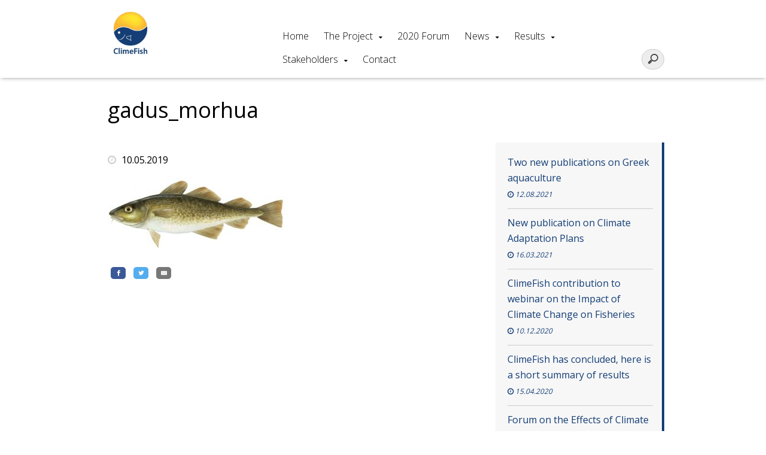

--- FILE ---
content_type: text/html; charset=UTF-8
request_url: https://climefish.eu/2019/04/10/west-of-scotland-fisheries/gadus_morhua/
body_size: 11987
content:
<!DOCTYPE html>
<html lang="en-US">
<head>
	<meta charset="UTF-8">
	<!-- Responsive and mobile friendly stuff -->
	<meta name="HandheldFriendly" content="True">
	<meta name="MobileOptimized" content="320">
	<meta name="description" content="">
	<meta name="viewport" content="width=device-width, initial-scale=1.0">

	<title>gadus_morhua | </title>
	<link rel="stylesheet" type="text/css" media="all" href="https://climefish.eu/wp-content/themes/multisite2017/style.css" />

	<!--[if lt IE 9]>
	<script src="https://climefish.eu/wp-content/themes/multisite2017/js/html5.js"></script>
	<![endif]-->
	<!--[if (lt IE 9) & (!IEMobile)]>
	<link rel="stylesheet" href="https://climefish.eu/wp-content/themes/multisite2017/css/unsemantic-ie.css" media="all">
	<![endif]-->


<meta name='robots' content='max-image-preview:large' />
<script type="text/javascript">function rgmkInitGoogleMaps(){window.rgmkGoogleMapsCallback=true;try{jQuery(document).trigger("rgmkGoogleMapsLoad")}catch(err){}}</script><link rel="alternate" hreflang="en-us" href="https://climefish.eu/2019/04/10/west-of-scotland-fisheries/gadus_morhua/" />
<link rel="alternate" hreflang="nb-no" href="https://climefish.eu/nb/gadus_morhua-2/" />
<link rel="alternate" hreflang="x-default" href="https://climefish.eu/2019/04/10/west-of-scotland-fisheries/gadus_morhua/" />
<link rel='dns-prefetch' href='//climefish.eu' />
<link rel='dns-prefetch' href='//maps.googleapis.com' />
<link rel='dns-prefetch' href='//maxcdn.bootstrapcdn.com' />
<link rel="alternate" title="oEmbed (JSON)" type="application/json+oembed" href="https://climefish.eu/wp-json/oembed/1.0/embed?url=https%3A%2F%2Fclimefish.eu%2F2019%2F04%2F10%2Fwest-of-scotland-fisheries%2Fgadus_morhua%2F" />
<link rel="alternate" title="oEmbed (XML)" type="text/xml+oembed" href="https://climefish.eu/wp-json/oembed/1.0/embed?url=https%3A%2F%2Fclimefish.eu%2F2019%2F04%2F10%2Fwest-of-scotland-fisheries%2Fgadus_morhua%2F&#038;format=xml" />
<style id='wp-img-auto-sizes-contain-inline-css' type='text/css'>
img:is([sizes=auto i],[sizes^="auto," i]){contain-intrinsic-size:3000px 1500px}
/*# sourceURL=wp-img-auto-sizes-contain-inline-css */
</style>
<style id='wp-emoji-styles-inline-css' type='text/css'>

	img.wp-smiley, img.emoji {
		display: inline !important;
		border: none !important;
		box-shadow: none !important;
		height: 1em !important;
		width: 1em !important;
		margin: 0 0.07em !important;
		vertical-align: -0.1em !important;
		background: none !important;
		padding: 0 !important;
	}
/*# sourceURL=wp-emoji-styles-inline-css */
</style>
<link rel='stylesheet' id='wp-block-library-css' href='https://climefish.eu/wp-includes/css/dist/block-library/style.min.css?ver=6.9' type='text/css' media='all' />
<style id='global-styles-inline-css' type='text/css'>
:root{--wp--preset--aspect-ratio--square: 1;--wp--preset--aspect-ratio--4-3: 4/3;--wp--preset--aspect-ratio--3-4: 3/4;--wp--preset--aspect-ratio--3-2: 3/2;--wp--preset--aspect-ratio--2-3: 2/3;--wp--preset--aspect-ratio--16-9: 16/9;--wp--preset--aspect-ratio--9-16: 9/16;--wp--preset--color--black: #000000;--wp--preset--color--cyan-bluish-gray: #abb8c3;--wp--preset--color--white: #ffffff;--wp--preset--color--pale-pink: #f78da7;--wp--preset--color--vivid-red: #cf2e2e;--wp--preset--color--luminous-vivid-orange: #ff6900;--wp--preset--color--luminous-vivid-amber: #fcb900;--wp--preset--color--light-green-cyan: #7bdcb5;--wp--preset--color--vivid-green-cyan: #00d084;--wp--preset--color--pale-cyan-blue: #8ed1fc;--wp--preset--color--vivid-cyan-blue: #0693e3;--wp--preset--color--vivid-purple: #9b51e0;--wp--preset--gradient--vivid-cyan-blue-to-vivid-purple: linear-gradient(135deg,rgb(6,147,227) 0%,rgb(155,81,224) 100%);--wp--preset--gradient--light-green-cyan-to-vivid-green-cyan: linear-gradient(135deg,rgb(122,220,180) 0%,rgb(0,208,130) 100%);--wp--preset--gradient--luminous-vivid-amber-to-luminous-vivid-orange: linear-gradient(135deg,rgb(252,185,0) 0%,rgb(255,105,0) 100%);--wp--preset--gradient--luminous-vivid-orange-to-vivid-red: linear-gradient(135deg,rgb(255,105,0) 0%,rgb(207,46,46) 100%);--wp--preset--gradient--very-light-gray-to-cyan-bluish-gray: linear-gradient(135deg,rgb(238,238,238) 0%,rgb(169,184,195) 100%);--wp--preset--gradient--cool-to-warm-spectrum: linear-gradient(135deg,rgb(74,234,220) 0%,rgb(151,120,209) 20%,rgb(207,42,186) 40%,rgb(238,44,130) 60%,rgb(251,105,98) 80%,rgb(254,248,76) 100%);--wp--preset--gradient--blush-light-purple: linear-gradient(135deg,rgb(255,206,236) 0%,rgb(152,150,240) 100%);--wp--preset--gradient--blush-bordeaux: linear-gradient(135deg,rgb(254,205,165) 0%,rgb(254,45,45) 50%,rgb(107,0,62) 100%);--wp--preset--gradient--luminous-dusk: linear-gradient(135deg,rgb(255,203,112) 0%,rgb(199,81,192) 50%,rgb(65,88,208) 100%);--wp--preset--gradient--pale-ocean: linear-gradient(135deg,rgb(255,245,203) 0%,rgb(182,227,212) 50%,rgb(51,167,181) 100%);--wp--preset--gradient--electric-grass: linear-gradient(135deg,rgb(202,248,128) 0%,rgb(113,206,126) 100%);--wp--preset--gradient--midnight: linear-gradient(135deg,rgb(2,3,129) 0%,rgb(40,116,252) 100%);--wp--preset--font-size--small: 13px;--wp--preset--font-size--medium: 20px;--wp--preset--font-size--large: 36px;--wp--preset--font-size--x-large: 42px;--wp--preset--spacing--20: 0.44rem;--wp--preset--spacing--30: 0.67rem;--wp--preset--spacing--40: 1rem;--wp--preset--spacing--50: 1.5rem;--wp--preset--spacing--60: 2.25rem;--wp--preset--spacing--70: 3.38rem;--wp--preset--spacing--80: 5.06rem;--wp--preset--shadow--natural: 6px 6px 9px rgba(0, 0, 0, 0.2);--wp--preset--shadow--deep: 12px 12px 50px rgba(0, 0, 0, 0.4);--wp--preset--shadow--sharp: 6px 6px 0px rgba(0, 0, 0, 0.2);--wp--preset--shadow--outlined: 6px 6px 0px -3px rgb(255, 255, 255), 6px 6px rgb(0, 0, 0);--wp--preset--shadow--crisp: 6px 6px 0px rgb(0, 0, 0);}:where(.is-layout-flex){gap: 0.5em;}:where(.is-layout-grid){gap: 0.5em;}body .is-layout-flex{display: flex;}.is-layout-flex{flex-wrap: wrap;align-items: center;}.is-layout-flex > :is(*, div){margin: 0;}body .is-layout-grid{display: grid;}.is-layout-grid > :is(*, div){margin: 0;}:where(.wp-block-columns.is-layout-flex){gap: 2em;}:where(.wp-block-columns.is-layout-grid){gap: 2em;}:where(.wp-block-post-template.is-layout-flex){gap: 1.25em;}:where(.wp-block-post-template.is-layout-grid){gap: 1.25em;}.has-black-color{color: var(--wp--preset--color--black) !important;}.has-cyan-bluish-gray-color{color: var(--wp--preset--color--cyan-bluish-gray) !important;}.has-white-color{color: var(--wp--preset--color--white) !important;}.has-pale-pink-color{color: var(--wp--preset--color--pale-pink) !important;}.has-vivid-red-color{color: var(--wp--preset--color--vivid-red) !important;}.has-luminous-vivid-orange-color{color: var(--wp--preset--color--luminous-vivid-orange) !important;}.has-luminous-vivid-amber-color{color: var(--wp--preset--color--luminous-vivid-amber) !important;}.has-light-green-cyan-color{color: var(--wp--preset--color--light-green-cyan) !important;}.has-vivid-green-cyan-color{color: var(--wp--preset--color--vivid-green-cyan) !important;}.has-pale-cyan-blue-color{color: var(--wp--preset--color--pale-cyan-blue) !important;}.has-vivid-cyan-blue-color{color: var(--wp--preset--color--vivid-cyan-blue) !important;}.has-vivid-purple-color{color: var(--wp--preset--color--vivid-purple) !important;}.has-black-background-color{background-color: var(--wp--preset--color--black) !important;}.has-cyan-bluish-gray-background-color{background-color: var(--wp--preset--color--cyan-bluish-gray) !important;}.has-white-background-color{background-color: var(--wp--preset--color--white) !important;}.has-pale-pink-background-color{background-color: var(--wp--preset--color--pale-pink) !important;}.has-vivid-red-background-color{background-color: var(--wp--preset--color--vivid-red) !important;}.has-luminous-vivid-orange-background-color{background-color: var(--wp--preset--color--luminous-vivid-orange) !important;}.has-luminous-vivid-amber-background-color{background-color: var(--wp--preset--color--luminous-vivid-amber) !important;}.has-light-green-cyan-background-color{background-color: var(--wp--preset--color--light-green-cyan) !important;}.has-vivid-green-cyan-background-color{background-color: var(--wp--preset--color--vivid-green-cyan) !important;}.has-pale-cyan-blue-background-color{background-color: var(--wp--preset--color--pale-cyan-blue) !important;}.has-vivid-cyan-blue-background-color{background-color: var(--wp--preset--color--vivid-cyan-blue) !important;}.has-vivid-purple-background-color{background-color: var(--wp--preset--color--vivid-purple) !important;}.has-black-border-color{border-color: var(--wp--preset--color--black) !important;}.has-cyan-bluish-gray-border-color{border-color: var(--wp--preset--color--cyan-bluish-gray) !important;}.has-white-border-color{border-color: var(--wp--preset--color--white) !important;}.has-pale-pink-border-color{border-color: var(--wp--preset--color--pale-pink) !important;}.has-vivid-red-border-color{border-color: var(--wp--preset--color--vivid-red) !important;}.has-luminous-vivid-orange-border-color{border-color: var(--wp--preset--color--luminous-vivid-orange) !important;}.has-luminous-vivid-amber-border-color{border-color: var(--wp--preset--color--luminous-vivid-amber) !important;}.has-light-green-cyan-border-color{border-color: var(--wp--preset--color--light-green-cyan) !important;}.has-vivid-green-cyan-border-color{border-color: var(--wp--preset--color--vivid-green-cyan) !important;}.has-pale-cyan-blue-border-color{border-color: var(--wp--preset--color--pale-cyan-blue) !important;}.has-vivid-cyan-blue-border-color{border-color: var(--wp--preset--color--vivid-cyan-blue) !important;}.has-vivid-purple-border-color{border-color: var(--wp--preset--color--vivid-purple) !important;}.has-vivid-cyan-blue-to-vivid-purple-gradient-background{background: var(--wp--preset--gradient--vivid-cyan-blue-to-vivid-purple) !important;}.has-light-green-cyan-to-vivid-green-cyan-gradient-background{background: var(--wp--preset--gradient--light-green-cyan-to-vivid-green-cyan) !important;}.has-luminous-vivid-amber-to-luminous-vivid-orange-gradient-background{background: var(--wp--preset--gradient--luminous-vivid-amber-to-luminous-vivid-orange) !important;}.has-luminous-vivid-orange-to-vivid-red-gradient-background{background: var(--wp--preset--gradient--luminous-vivid-orange-to-vivid-red) !important;}.has-very-light-gray-to-cyan-bluish-gray-gradient-background{background: var(--wp--preset--gradient--very-light-gray-to-cyan-bluish-gray) !important;}.has-cool-to-warm-spectrum-gradient-background{background: var(--wp--preset--gradient--cool-to-warm-spectrum) !important;}.has-blush-light-purple-gradient-background{background: var(--wp--preset--gradient--blush-light-purple) !important;}.has-blush-bordeaux-gradient-background{background: var(--wp--preset--gradient--blush-bordeaux) !important;}.has-luminous-dusk-gradient-background{background: var(--wp--preset--gradient--luminous-dusk) !important;}.has-pale-ocean-gradient-background{background: var(--wp--preset--gradient--pale-ocean) !important;}.has-electric-grass-gradient-background{background: var(--wp--preset--gradient--electric-grass) !important;}.has-midnight-gradient-background{background: var(--wp--preset--gradient--midnight) !important;}.has-small-font-size{font-size: var(--wp--preset--font-size--small) !important;}.has-medium-font-size{font-size: var(--wp--preset--font-size--medium) !important;}.has-large-font-size{font-size: var(--wp--preset--font-size--large) !important;}.has-x-large-font-size{font-size: var(--wp--preset--font-size--x-large) !important;}
/*# sourceURL=global-styles-inline-css */
</style>

<style id='classic-theme-styles-inline-css' type='text/css'>
/*! This file is auto-generated */
.wp-block-button__link{color:#fff;background-color:#32373c;border-radius:9999px;box-shadow:none;text-decoration:none;padding:calc(.667em + 2px) calc(1.333em + 2px);font-size:1.125em}.wp-block-file__button{background:#32373c;color:#fff;text-decoration:none}
/*# sourceURL=/wp-includes/css/classic-themes.min.css */
</style>
<link rel='stylesheet' id='responsive-lightbox-swipebox-css' href='https://climefish.eu/wp-content/plugins/responsive-lightbox/assets/swipebox/swipebox.min.css?ver=1.5.2' type='text/css' media='all' />
<link rel='stylesheet' id='wpml-legacy-horizontal-list-0-css' href='https://climefish.eu/wp-content/plugins/sitepress-multilingual-cms/templates/language-switchers/legacy-list-horizontal/style.min.css?ver=1' type='text/css' media='all' />
<style id='wpml-legacy-horizontal-list-0-inline-css' type='text/css'>
.wpml-ls-statics-shortcode_actions, .wpml-ls-statics-shortcode_actions .wpml-ls-sub-menu, .wpml-ls-statics-shortcode_actions a {border-color:#cdcdcd;}.wpml-ls-statics-shortcode_actions a, .wpml-ls-statics-shortcode_actions .wpml-ls-sub-menu a, .wpml-ls-statics-shortcode_actions .wpml-ls-sub-menu a:link, .wpml-ls-statics-shortcode_actions li:not(.wpml-ls-current-language) .wpml-ls-link, .wpml-ls-statics-shortcode_actions li:not(.wpml-ls-current-language) .wpml-ls-link:link {color:#444444;background-color:#ffffff;}.wpml-ls-statics-shortcode_actions .wpml-ls-sub-menu a:hover,.wpml-ls-statics-shortcode_actions .wpml-ls-sub-menu a:focus, .wpml-ls-statics-shortcode_actions .wpml-ls-sub-menu a:link:hover, .wpml-ls-statics-shortcode_actions .wpml-ls-sub-menu a:link:focus {color:#000000;background-color:#eeeeee;}.wpml-ls-statics-shortcode_actions .wpml-ls-current-language > a {color:#444444;background-color:#ffffff;}.wpml-ls-statics-shortcode_actions .wpml-ls-current-language:hover>a, .wpml-ls-statics-shortcode_actions .wpml-ls-current-language>a:focus {color:#000000;background-color:#eeeeee;}
/*# sourceURL=wpml-legacy-horizontal-list-0-inline-css */
</style>
<link rel='stylesheet' id='mmenu-css' href='https://climefish.eu/wp-content/themes/multisite2017/css/jquery.mmenu.all.css?ver=6.9' type='text/css' media='all' />
<link rel='stylesheet' id='font-awesome-css' href='//maxcdn.bootstrapcdn.com/font-awesome/4.7.0/css/font-awesome.min.css?ver=6.9' type='text/css' media='all' />
<link rel='stylesheet' id='hover-css' href='https://climefish.eu/wp-content/themes/multisite2017/css/hover.css?ver=6.9' type='text/css' media='all' />
<link rel='stylesheet' id='animate-css' href='https://climefish.eu/wp-content/themes/multisite2017/css/animate.css?ver=6.9' type='text/css' media='all' />
<link rel='stylesheet' id='slider-css' href='https://climefish.eu/wp-content/themes/multisite2017/css/lightslider.css?ver=6.9' type='text/css' media='all' />
<script type="text/javascript" src="https://climefish.eu/wp-includes/js/jquery/jquery.min.js?ver=3.7.1" id="jquery-core-js"></script>
<script type="text/javascript" src="https://climefish.eu/wp-includes/js/jquery/jquery-migrate.min.js?ver=3.4.1" id="jquery-migrate-js"></script>
<script type="text/javascript" src="https://climefish.eu/wp-content/plugins/modernizr/js/modernizr.js?ver=3.7.1" id="modernizr-js"></script>
<script type="text/javascript" src="https://climefish.eu/wp-content/plugins/responsive-lightbox/assets/dompurify/purify.min.js?ver=3.3.1" id="dompurify-js"></script>
<script type="text/javascript" id="responsive-lightbox-sanitizer-js-before">
/* <![CDATA[ */
window.RLG = window.RLG || {}; window.RLG.sanitizeAllowedHosts = ["youtube.com","www.youtube.com","youtu.be","vimeo.com","player.vimeo.com"];
//# sourceURL=responsive-lightbox-sanitizer-js-before
/* ]]> */
</script>
<script type="text/javascript" src="https://climefish.eu/wp-content/plugins/responsive-lightbox/js/sanitizer.js?ver=2.6.1" id="responsive-lightbox-sanitizer-js"></script>
<script type="text/javascript" src="https://climefish.eu/wp-content/plugins/responsive-lightbox/assets/swipebox/jquery.swipebox.min.js?ver=1.5.2" id="responsive-lightbox-swipebox-js"></script>
<script type="text/javascript" src="https://climefish.eu/wp-includes/js/underscore.min.js?ver=1.13.7" id="underscore-js"></script>
<script type="text/javascript" src="https://climefish.eu/wp-content/plugins/responsive-lightbox/assets/infinitescroll/infinite-scroll.pkgd.min.js?ver=4.0.1" id="responsive-lightbox-infinite-scroll-js"></script>
<script type="text/javascript" id="responsive-lightbox-js-before">
/* <![CDATA[ */
var rlArgs = {"script":"swipebox","selector":"lightbox","customEvents":"","activeGalleries":true,"animation":true,"hideCloseButtonOnMobile":false,"removeBarsOnMobile":false,"hideBars":true,"hideBarsDelay":5000,"videoMaxWidth":1080,"useSVG":true,"loopAtEnd":false,"woocommerce_gallery":false,"ajaxurl":"https:\/\/climefish.eu\/wp-admin\/admin-ajax.php","nonce":"13471a47ae","preview":false,"postId":3111,"scriptExtension":false};

//# sourceURL=responsive-lightbox-js-before
/* ]]> */
</script>
<script type="text/javascript" src="https://climefish.eu/wp-content/plugins/responsive-lightbox/js/front.js?ver=2.6.1" id="responsive-lightbox-js"></script>
<script type="text/javascript" src="https://climefish.eu/wp-content/themes/multisite2017/js/jquery.mmenu.min.all.js?ver=6.9" id="mmenu-js"></script>
<script type="text/javascript" src="https://climefish.eu/wp-content/themes/multisite2017/js/jquery.backstretch.js?ver=6.9" id="backstretch-js"></script>
<script type="text/javascript" src="https://climefish.eu/wp-content/themes/multisite2017/js/scripts.js?ver=6.9" id="scripts-js"></script>
<script type="text/javascript" src="https://climefish.eu/wp-content/themes/multisite2017/js/lightslider.js?ver=6.9" id="slider-js"></script>
<link rel="https://api.w.org/" href="https://climefish.eu/wp-json/" /><link rel="alternate" title="JSON" type="application/json" href="https://climefish.eu/wp-json/wp/v2/media/3111" /><link rel="EditURI" type="application/rsd+xml" title="RSD" href="https://climefish.eu/xmlrpc.php?rsd" />
<meta name="generator" content="WordPress 6.9" />
<link rel="canonical" href="https://climefish.eu/2019/04/10/west-of-scotland-fisheries/gadus_morhua/" />
<link rel='shortlink' href='https://climefish.eu/?p=3111' />
<meta name="generator" content="WPML ver:4.9.0 stt:1,40;" />
		<style type="text/css" id="wp-custom-css">
			#main #news a.hvr-sweep-to-top {
	background: #ffdb30 !important;
}

.lSSlideOuter .lightSlider, .lSSlideOuter .lSPager {
    min-height: 300px;
}		</style>
		

<style>#mobilemenu ul li a:hover,
.mm-menu.mm-light .mm-list > li.mm-selected > a:not(.mm-subopen),
.mm-menu.mm-light .mm-list > li.mm-selected > span,
a.button,
#news a,
.work a {
background: #153e76 !important; } #mobilemenutoggle a,
 #mobilemenutoggle a:hover,
 #menu #primary ul li a:hover,
.work a.orange,
#main ul:not(.dropdowner) a,
p a, p a:visited   {
    color: #153e76 !important; }  body, p {
  font-family: "Open Sans", sans-serif !important; }h1, h1[class], h2, h2[class], h1.widget-title,
h2.widget-title,
h3.widget-title,
h4.widget-title,
h5.widget-title,
h6.widget-title,
.widget-title, #header h1  {
  font-family: "Open Sans", sans-serif !important; } .events a { border-left: solid 6px #153e76 !important; } .posts a  { border-bottom: solid 2px #153e76 !important; } .hvr-reveal:before { border-color: #153e76 !important; } #sidebar {border-right: solid 4px #153e76 !important; } </style>

</head>
<body class="attachment wp-singular attachment-template-default single single-attachment postid-3111 attachmentid-3111 attachment-jpeg wp-theme-multisite2017">
<div>


<header id="header">
<!-- LOGO -->
		<div id="site_title">
			<div class="wrap">
				<div class="grid-container grid-parent parent-menu">
					<div class="grid-30 tablet-grid-70 mobile-grid-80 logo">
						<span class="helper"></span><a id="logo1" href="https://climefish.eu" ><img alt="ClimeFish" src="https://climefish.eu/wp-content/uploads/sites/18/2016/04/climefish-logo.jpg" /></a>
					</div>

					<div class="grid-70 tablet-grid-30 mobile-grid-20 hide-on-desktop ">
					<p id="mobilemenutoggle"><a href="#mobilemenu"><i class="fa fa-bars"></i></a></p>

					</div>

					<div id="menu" class="grid-70 hide-on-tablet hide-on-mobile">

					<div class="grid-100 language"></div>
								
<form role="search" method="get" id="searchform" action="https://climefish.eu/">
	<input type="search" value="" name="s" id="s" />
</form>

<style> #primary {margin-right: 45px;} </style>
								<nav id="primary" class="menu-menu-1-container"><ul id="menu-menu-1" class="menu"><li id="menu-item-18" class="menu-item menu-item-type-custom menu-item-object-custom menu-item-18"><a href="/" class="hvr-underline-reveal">Home</a>
</li>
<li id="menu-item-19" class="menu-item menu-item-type-post_type menu-item-object-page menu-item-has-children menu-item-19"><a href="https://climefish.eu/about-us/" class="hvr-underline-reveal">The Project</a>

<ul class="sub-menu">
	<li id="menu-item-604" class="menu-item menu-item-type-post_type menu-item-object-page menu-item-604"><a href="https://climefish.eu/aims-and-goals/">Objectives</a>
</li>
	<li id="menu-item-165" class="menu-item menu-item-type-post_type menu-item-object-page menu-item-165"><a href="https://climefish.eu/climate-change/">Work Packages</a>
</li>
	<li id="menu-item-892" class="menu-item menu-item-type-post_type menu-item-object-page menu-item-892"><a href="https://climefish.eu/about-us/case-studies/">Case Studies</a>
</li>
	<li id="menu-item-100" class="menu-item menu-item-type-post_type menu-item-object-page menu-item-100"><a href="https://climefish.eu/about-us/work-areas/">How we work</a>
</li>
	<li id="menu-item-108" class="menu-item menu-item-type-post_type menu-item-object-page menu-item-108"><a href="https://climefish.eu/partners-and-stakeholders/">Consortium</a>
</li>
	<li id="menu-item-1490" class="menu-item menu-item-type-post_type menu-item-object-page menu-item-1490"><a href="https://climefish.eu/climefish-art2/">ClimeFish Species</a>
</li>
	<li id="menu-item-1897" class="menu-item menu-item-type-post_type menu-item-object-page menu-item-1897"><a href="https://climefish.eu/friends-of-climefish/">Friends of ClimeFish</a>
</li>
</ul>
</li>
<li id="menu-item-3539" class="menu-item menu-item-type-post_type menu-item-object-page menu-item-3539"><a href="https://climefish.eu/forum/" class="hvr-underline-reveal">2020 Forum</a>
</li>
<li id="menu-item-22" class="menu-item menu-item-type-post_type menu-item-object-page menu-item-has-children menu-item-22"><a href="https://climefish.eu/news/" class="hvr-underline-reveal">News</a>

<ul class="sub-menu">
	<li id="menu-item-20" class="menu-item menu-item-type-post_type menu-item-object-page menu-item-20"><a href="https://climefish.eu/events/">Events</a>
</li>
	<li id="menu-item-665" class="menu-item menu-item-type-post_type menu-item-object-page menu-item-665"><a href="https://climefish.eu/news/newsletter/">Newsletter</a>
</li>
	<li id="menu-item-2138" class="menu-item menu-item-type-post_type menu-item-object-page menu-item-2138"><a href="https://climefish.eu/films/">Films</a>
</li>
	<li id="menu-item-3593" class="menu-item menu-item-type-post_type menu-item-object-page menu-item-3593"><a href="https://climefish.eu/media-coverage/">Media coverage</a>
</li>
</ul>
</li>
<li id="menu-item-785" class="menu-item menu-item-type-post_type menu-item-object-page menu-item-has-children menu-item-785"><a href="https://climefish.eu/project-results/" class="hvr-underline-reveal">Results</a>

<ul class="sub-menu">
	<li id="menu-item-24" class="menu-item menu-item-type-post_type menu-item-object-page menu-item-24"><a href="https://climefish.eu/publications/">Publications</a>
</li>
	<li id="menu-item-2843" class="menu-item menu-item-type-post_type menu-item-object-page menu-item-2843"><a href="https://climefish.eu/virtual-fact-sheets/">Virtual Fact Sheets</a>
</li>
	<li id="menu-item-3567" class="menu-item menu-item-type-post_type menu-item-object-page menu-item-3567"><a href="https://climefish.eu/project-results/fao-climefish-e-learning-course/">Online course on Climate Change Adaptation</a>
</li>
	<li id="menu-item-3558" class="menu-item menu-item-type-custom menu-item-object-custom menu-item-3558"><a href="http://136.144.228.39:8080/climefish/decision-support-framework">Decision Support Framework (DSF)</a>
</li>
	<li id="menu-item-3700" class="menu-item menu-item-type-custom menu-item-object-custom menu-item-has-children menu-item-3700"><a href="http://136.144.228.39:8080/climefish/decision-support-framework/case5/dss">DSS – West of Scotland fisheries</a>

	<ul class="sub-menu">
		<li id="menu-item-3726" class="menu-item menu-item-type-post_type menu-item-object-page menu-item-3726"><a href="https://climefish.eu/project-results/dss-tutorials/">How to use the DSS</a>
</li>
	</ul>
</li>
	<li id="menu-item-3701" class="menu-item menu-item-type-custom menu-item-object-custom menu-item-has-children menu-item-3701"><a href="http://136.144.228.39:8080/climefish/decision-support-framework/case10/dss">DSS – Hungarian pond aquaculture</a>

	<ul class="sub-menu">
		<li id="menu-item-3725" class="menu-item menu-item-type-post_type menu-item-object-page menu-item-3725"><a href="https://climefish.eu/project-results/dss-tutorials/">How to use the DSS</a>
</li>
	</ul>
</li>
	<li id="menu-item-3702" class="menu-item menu-item-type-custom menu-item-object-custom menu-item-has-children menu-item-3702"><a href="http://136.144.228.39:8080/climefish/decision-support-framework/case12/dss">DSS – Greek marine aquaculture</a>

	<ul class="sub-menu">
		<li id="menu-item-3720" class="menu-item menu-item-type-post_type menu-item-object-page menu-item-3720"><a href="https://climefish.eu/project-results/dss-tutorials/">How to use the DSS</a>
</li>
	</ul>
</li>
	<li id="menu-item-3663" class="menu-item menu-item-type-post_type menu-item-object-page menu-item-3663"><a href="https://climefish.eu/cwa/">Climate adaptation guidelines</a>
</li>
	<li id="menu-item-3569" class="menu-item menu-item-type-custom menu-item-object-custom menu-item-3569"><a href="https://cordis.europa.eu/project/id/677039/results">Deliverables</a>
</li>
	<li id="menu-item-3631" class="menu-item menu-item-type-custom menu-item-object-custom menu-item-3631"><a href="https://zenodo.org/communities/climefish/search?page=1&#038;size=20&#038;type=dataset">Datasets</a>
</li>
</ul>
</li>
<li id="menu-item-168" class="menu-item menu-item-type-post_type menu-item-object-page menu-item-has-children menu-item-168"><a href="https://climefish.eu/get-involved/" class="hvr-underline-reveal">Stakeholders</a>

<ul class="sub-menu">
	<li id="menu-item-1854" class="menu-item menu-item-type-post_type menu-item-object-page menu-item-1854"><a href="https://climefish.eu/our-stakeholders/">Our Stakeholders</a>
</li>
	<li id="menu-item-1780" class="menu-item menu-item-type-post_type menu-item-object-page menu-item-1780"><a href="https://climefish.eu/printed-materials/">Printed Materials</a>
</li>
	<li id="menu-item-1549" class="menu-item menu-item-type-post_type menu-item-object-page menu-item-1549"><a href="https://climefish.eu/climate-changes/">What is climate change</a>
</li>
	<li id="menu-item-1548" class="menu-item menu-item-type-post_type menu-item-object-page menu-item-1548"><a href="https://climefish.eu/how-climate-change-affect-the-ocean/">Climate Change &amp; the Ocean</a>
</li>
	<li id="menu-item-1697" class="menu-item menu-item-type-post_type menu-item-object-page menu-item-1697"><a href="https://climefish.eu/risks-opportunity-assessment/">Risks and opportunity assessment</a>
</li>
	<li id="menu-item-1805" class="menu-item menu-item-type-post_type menu-item-object-page menu-item-1805"><a href="https://climefish.eu/adaptive-strategies-cope-predicted-impacts-climate-change/">Adaptive strategies</a>
</li>
</ul>
</li>
<li id="menu-item-70" class="menu-item menu-item-type-post_type menu-item-object-page menu-item-70"><a href="https://climefish.eu/contact/" class="hvr-underline-reveal">Contact</a>
</li>
</ul></nav>


					</div>


				</div>
			</div>
		</div>

</header>



	<section id="main">
		<div class="page2">
			<div class="wrap">
				<div id="content" class="grid-container grid-parent">
					<div class="grid-100">
						<h1 class="page-title">gadus_morhua</h1>
					</div>

					
						<div id="entry" class="grid-65 tablet-grid-100 mobile-grid-100">

														<div class="postmeta">
								<p class="post-date"><i class="fa fa-clock-o" aria-hidden="true" style="font-size: 1em;"></i> 10.05.2019								</p>							</div>

							<p class="attachment"><a href='https://climefish.eu/wp-content/uploads/sites/18/2019/04/gadus_morhua.jpg' title="" data-rl_title="" class="rl-gallery-link" data-rl_caption="" data-rel="lightbox-gallery-0"><img decoding="async" width="300" height="122" src="https://climefish.eu/wp-content/uploads/sites/18/2019/04/gadus_morhua-300x122.jpg" class="attachment-medium size-medium" alt="" srcset="https://climefish.eu/wp-content/uploads/sites/18/2019/04/gadus_morhua-300x122.jpg 300w, https://climefish.eu/wp-content/uploads/sites/18/2019/04/gadus_morhua.jpg 480w" sizes="(max-width: 300px) 100vw, 300px" /></a></p>
															
    <!-- Sharingbutton Facebook -->
    <a class="resp-sharing-button__link" href="https://facebook.com/sharer/sharer.php?u=https://climefish.eu/2019/04/10/west-of-scotland-fisheries/gadus_morhua/" target="_blank" aria-label="">
      <div class="resp-sharing-button resp-sharing-button--facebook resp-sharing-button--small">

        <div aria-hidden="true" class="resp-sharing-button__icon resp-sharing-button__icon--solid">
          <svg xmlns="http://www.w3.org/2000/svg" viewBox="0 0 24 24">
            <path d="M18.77 7.46H14.5v-1.9c0-.9.6-1.1 1-1.1h3V.5h-4.33C10.24.5 9.5 3.44 9.5 5.32v2.15h-3v4h3v12h5v-12h3.85l.42-4z"/>
          </svg>
        </div>
      </div>

    </a>

    <!-- Sharingbutton Twitter -->
    <a class="resp-sharing-button__link" href="https://twitter.com/intent/tweet/?text=gadus_morhua -&url=https://climefish.eu/2019/04/10/west-of-scotland-fisheries/gadus_morhua/" target="_blank" aria-label="">

      <div class="resp-sharing-button resp-sharing-button--twitter resp-sharing-button--small">
        <div aria-hidden="true" class="resp-sharing-button__icon resp-sharing-button__icon--solid">
          <svg xmlns="http://www.w3.org/2000/svg" viewBox="0 0 24 24">
            <path d="M23.44 4.83c-.8.37-1.5.38-2.22.02.93-.56.98-.96 1.32-2.02-.88.52-1.86.9-2.9 1.1-.82-.88-2-1.43-3.3-1.43-2.5 0-4.55 2.04-4.55 4.54 0 .36.03.7.1 1.04-3.77-.2-7.12-2-9.36-4.75-.4.67-.6 1.45-.6 2.3 0 1.56.8 2.95 2 3.77-.74-.03-1.44-.23-2.05-.57v.06c0 2.2 1.56 4.03 3.64 4.44-.67.2-1.37.2-2.06.08.58 1.8 2.26 3.12 4.25 3.16C5.78 18.1 3.37 18.74 1 18.46c2 1.3 4.4 2.04 6.97 2.04 8.35 0 12.92-6.92 12.92-12.93 0-.2 0-.4-.02-.6.9-.63 1.96-1.22 2.56-2.14z"/>
          </svg>
        </div>
      </div>

    </a>

    <!-- Sharingbutton E-Mail -->
    <a class="resp-sharing-button__link" href="mailto:?subject=gadus_morhua&body=https://climefish.eu/2019/04/10/west-of-scotland-fisheries/gadus_morhua/" target="_self" aria-label="">

      <div class="resp-sharing-button resp-sharing-button--email resp-sharing-button--small">
        <div aria-hidden="true" class="resp-sharing-button__icon resp-sharing-button__icon--solid">
          <svg xmlns="http://www.w3.org/2000/svg" viewBox="0 0 24 24">
            <path d="M22 4H2C.9 4 0 4.9 0 6v12c0 1.1.9 2 2 2h20c1.1 0 2-.9 2-2V6c0-1.1-.9-2-2-2zM7.25 14.43l-3.5 2c-.08.05-.17.07-.25.07-.17 0-.34-.1-.43-.25-.14-.24-.06-.55.18-.68l3.5-2c.24-.14.55-.06.68.18.14.24.06.55-.18.68zm4.75.07c-.1 0-.2-.03-.27-.08l-8.5-5.5c-.23-.15-.3-.46-.15-.7.15-.22.46-.3.7-.14L12 13.4l8.23-5.32c.23-.15.54-.08.7.15.14.23.07.54-.16.7l-8.5 5.5c-.08.04-.17.07-.27.07zm8.93 1.75c-.1.16-.26.25-.43.25-.08 0-.17-.02-.25-.07l-3.5-2c-.24-.13-.32-.44-.18-.68s.44-.32.68-.18l3.5 2c.24.13.32.44.18.68z"/>
          </svg>
        </div>
      </div>
      
    </a>

    
						</div>

											
						<div id="sidebar" class="grid-30 prefix-5 tablet-grid-100 mobile-grid-100">
							<ul class="more_posts">
								<li><a href="https://climefish.eu/2021/08/12/two-new-publications-on-greek-aquaculture/"><b>Two new publications on Greek aquaculture </b><br/><span><i class="fa fa-clock-o" aria-hidden="true"></i> 12.08.2021</span></a></li><li><a href="https://climefish.eu/2021/03/16/new-publication-on-climate-adaptation-plans/"><b>New publication on Climate Adaptation Plans </b><br/><span><i class="fa fa-clock-o" aria-hidden="true"></i> 16.03.2021</span></a></li><li><a href="https://climefish.eu/2020/12/10/climefish-contribution-to-webinar-on-the-impact-of-climate-change-on-fisheries/"><b>ClimeFish contribution to webinar on the Impact of Climate Change on Fisheries </b><br/><span><i class="fa fa-clock-o" aria-hidden="true"></i> 10.12.2020</span></a></li><li><a href="https://climefish.eu/2020/04/15/climefish-has-concluded-here-is-a-short-summary-of-results/"><b>ClimeFish has concluded, here is a short summary of results </b><br/><span><i class="fa fa-clock-o" aria-hidden="true"></i> 15.04.2020</span></a></li><li><a href="https://climefish.eu/2020/02/26/save-the-date-2020-international-forum-on-the-effects-of-climate-change-on-fisheries-and-aquaculture/"><b>Forum on the Effects of Climate Change on Fisheries and Aquaculture </b><br/><span><i class="fa fa-clock-o" aria-hidden="true"></i> 26.02.2020</span></a></li><li><a href="https://climefish.eu/2020/02/11/presented-climefish-in-front-of-600-people/"><b>Presented ClimeFish in front of 600 people </b><br/><span><i class="fa fa-clock-o" aria-hidden="true"></i> 11.02.2020</span></a></li><li><a href="https://climefish.eu/2020/02/09/climefish-in-time-capsule-to-be-opened-in-2030/"><b>ClimeFish in time capsule to be opened in 2030 </b><br/><span><i class="fa fa-clock-o" aria-hidden="true"></i> 09.02.2020</span></a></li><li><a href="https://climefish.eu/2020/01/27/fish-stocks-are-on-the-move-challenging-european-fisheries-management/"><b>Fish stocks are on the move </b><br/><span><i class="fa fa-clock-o" aria-hidden="true"></i> 27.01.2020</span></a></li><li><a href="https://climefish.eu/2019/12/04/warming-seas-are-bad-news-for-farmed-salmon/"><b>Warming seas are bad news for farmed salmon </b><br/><span><i class="fa fa-clock-o" aria-hidden="true"></i> 04.12.2019</span></a></li><li><a href="https://climefish.eu/2020/01/15/next-cen-workshop-agreement-meeting/"><b>Meeting in Rome: CEN Workshop Agreement </b><br/><span><i class="fa fa-clock-o" aria-hidden="true"></i> 15.01.2020</span></a></li><li><a href="https://climefish.eu/2019/10/15/featured-in-researcheu-magazine/"><b>Featured in Research*eu Magazine </b><br/><span><i class="fa fa-clock-o" aria-hidden="true"></i> 15.10.2019</span></a></li><li><a href="https://climefish.eu/2019/04/28/fisheries-stakeholders-gathered-in-copenhagen-to-discuss-climate-change-adaptation/"><b>Fisheries stakeholders gathered in Copenhagen </b><br/><span><i class="fa fa-clock-o" aria-hidden="true"></i> 28.04.2019</span></a></li><li><a href="https://climefish.eu/2019/04/10/north-east-atlantic-fisheries/"><b>Northeast Atlantic Fisheries </b><br/><span><i class="fa fa-clock-o" aria-hidden="true"></i> 10.04.2019</span></a></li><li><a href="https://climefish.eu/2019/04/10/barents-sea-fisheries/"><b>Barents Sea Fisheries </b><br/><span><i class="fa fa-clock-o" aria-hidden="true"></i> 10.04.2019</span></a></li><li><a href="https://climefish.eu/2019/04/10/baltic-sea-fisheries/"><b>Baltic Sea Fisheries </b><br/><span><i class="fa fa-clock-o" aria-hidden="true"></i> 10.04.2019</span></a></li><li><a href="https://climefish.eu/2019/05/15/climefish-featured-on-euronews/"><b>ClimeFish featured on Euronews </b><br/><span><i class="fa fa-clock-o" aria-hidden="true"></i> 15.05.2019</span></a></li><li><a href="https://climefish.eu/2019/04/10/west-of-scotland-fisheries/"><b>West of Scotland Fisheries </b><br/><span><i class="fa fa-clock-o" aria-hidden="true"></i> 10.04.2019</span></a></li><li><a href="https://climefish.eu/2019/04/10/adriatic-sea-fisheries/"><b>Adriatic Sea Fisheries </b><br/><span><i class="fa fa-clock-o" aria-hidden="true"></i> 10.04.2019</span></a></li><li><a href="https://climefish.eu/2019/04/10/czech-lake-lipno/"><b>Czech Lake Lipno </b><br/><span><i class="fa fa-clock-o" aria-hidden="true"></i> 10.04.2019</span></a></li><li><a href="https://climefish.eu/2019/04/10/north-norwegian-lakes/"><b>North Norwegian Lakes </b><br/><span><i class="fa fa-clock-o" aria-hidden="true"></i> 10.04.2019</span></a></li><li><a href="https://climefish.eu/2019/04/10/italian-lake-garda/"><b>Italian Lake Garda </b><br/><span><i class="fa fa-clock-o" aria-hidden="true"></i> 10.04.2019</span></a></li><li><a href="https://climefish.eu/2019/04/10/north-east-atlantic-aquaculture/"><b>Northeast Atlantic Aquaculture </b><br/><span><i class="fa fa-clock-o" aria-hidden="true"></i> 10.04.2019</span></a></li><li><a href="https://climefish.eu/2019/04/10/hungarian-ponds/"><b>Hungarian Ponds </b><br/><span><i class="fa fa-clock-o" aria-hidden="true"></i> 10.04.2019</span></a></li><li><a href="https://climefish.eu/2019/04/10/spanish-aquaculture/"><b>Spanish Aquaculture </b><br/><span><i class="fa fa-clock-o" aria-hidden="true"></i> 10.04.2019</span></a></li><li><a href="https://climefish.eu/2019/04/10/greek-aquaculture/"><b>Greek Aquaculture </b><br/><span><i class="fa fa-clock-o" aria-hidden="true"></i> 10.04.2019</span></a></li><li><a href="https://climefish.eu/2019/04/10/italian-aquaculture/"><b>Italian Aquaculture </b><br/><span><i class="fa fa-clock-o" aria-hidden="true"></i> 10.04.2019</span></a></li><li><a href="https://climefish.eu/2019/04/10/scottish-aquaculture/"><b>Scottish Aquaculture </b><br/><span><i class="fa fa-clock-o" aria-hidden="true"></i> 10.04.2019</span></a></li><li><a href="https://climefish.eu/2019/04/10/european-waters-overall/"><b>European Waters Overall </b><br/><span><i class="fa fa-clock-o" aria-hidden="true"></i> 10.04.2019</span></a></li><li><a href="https://climefish.eu/2019/03/15/why-we-are-making-a-guidelines-for-climate-adaptation-plans/"><b>Why we are making a guidelines for Climate Adaptation Plans </b><br/><span><i class="fa fa-clock-o" aria-hidden="true"></i> 15.03.2019</span></a></li><li><a href="https://climefish.eu/2019/02/27/how-to-attend-the-climefish-cen-workshop-kick-off/"><b>How to attend the ClimeFish CEN Workshop kick-off </b><br/><span><i class="fa fa-clock-o" aria-hidden="true"></i> 27.02.2019</span></a></li><li><a href="https://climefish.eu/2018/12/14/the-barents-sea-ecosystem-changes-due-to-climate-warming/"><b>The Barents Sea ecosystem changes due to climate warming </b><br/><span><i class="fa fa-clock-o" aria-hidden="true"></i> 14.12.2018</span></a></li><li><a href="https://climefish.eu/2018/11/23/brand-new-one-pager-our-contribution-to-eu-adaptation-package/"><b>New one-pager: Contributions to EU Adaptation Package </b><br/><span><i class="fa fa-clock-o" aria-hidden="true"></i> 23.11.2018</span></a></li><li><a href="https://climefish.eu/2018/10/18/climefish-in-aquafeed/"><b>ClimeFish in AquaFeed </b><br/><span><i class="fa fa-clock-o" aria-hidden="true"></i> 18.10.2018</span></a></li><li><a href="https://climefish.eu/2018/10/18/climefish-european-standards/"><b>ClimeFish European Standards </b><br/><span><i class="fa fa-clock-o" aria-hidden="true"></i> 18.10.2018</span></a></li><li><a href="https://climefish.eu/2018/10/17/1st-climefish-round-table-meeting/"><b>1st ClimeFish Round Table Meeting </b><br/><span><i class="fa fa-clock-o" aria-hidden="true"></i> 17.10.2018</span></a></li><li><a href="https://climefish.eu/2018/10/17/corpenicus-for-fisheries-and-aquaculture/"><b>Corpenicus for fisheries and aquaculture </b><br/><span><i class="fa fa-clock-o" aria-hidden="true"></i> 17.10.2018</span></a></li><li><a href="https://climefish.eu/2018/10/02/climefish-partners-at-vietfish-2018-conference/"><b>ClimeFish partners at VietFish 2018 Conference </b><br/><span><i class="fa fa-clock-o" aria-hidden="true"></i> 02.10.2018</span></a></li><li><a href="https://climefish.eu/2018/09/18/aqua-2018/"><b>ClimeFish at AQUA2018 in Montpellier </b><br/><span><i class="fa fa-clock-o" aria-hidden="true"></i> 18.09.2018</span></a></li><li><a href="https://climefish.eu/2018/09/06/studying-fish-in-the-czech-republic-lakes/"><b>Studying fish in the Czech Republic lakes </b><br/><span><i class="fa fa-clock-o" aria-hidden="true"></i> 06.09.2018</span></a></li><li><a href="https://climefish.eu/2018/09/06/climefish-on-the-agenda-when-finnish-school-visited-uit/"><b>ClimeFish on the agenda when Finnish school visited UiT </b><br/><span><i class="fa fa-clock-o" aria-hidden="true"></i> 06.09.2018</span></a></li><li><a href="https://climefish.eu/2018/08/31/lipno-lake-survey-2018/"><b>Lipno lake survey 2018 </b><br/><span><i class="fa fa-clock-o" aria-hidden="true"></i> 31.08.2018</span></a></li><li><a href="https://climefish.eu/2018/07/04/projecting-the-effects-of-climate-change-on-fish-populations/"><b>Projecting the effects of climate change on fish populations </b><br/><span><i class="fa fa-clock-o" aria-hidden="true"></i> 04.07.2018</span></a></li><li><a href="https://climefish.eu/2018/06/28/samuel-dijoux-uit-visit/"><b>Collaborative project and models developed during UiT visit </b><br/><span><i class="fa fa-clock-o" aria-hidden="true"></i> 28.06.2018</span></a></li><li><a href="https://climefish.eu/2018/06/27/eccwo-2018/"><b>ECCWO 2018: What are we missing? </b><br/><span><i class="fa fa-clock-o" aria-hidden="true"></i> 27.06.2018</span></a></li><li><a href="https://climefish.eu/2018/06/18/vietnam-strongly-exposed-to-climate-change/"><b>Vietnam – Strongly exposed to climate change </b><br/><span><i class="fa fa-clock-o" aria-hidden="true"></i> 18.06.2018</span></a></li><li><a href="https://climefish.eu/2018/06/26/cen-workshop-agreement-cwa/"><b>CEN Workshop Agreement (CWA) - Creating a European standard </b><br/><span><i class="fa fa-clock-o" aria-hidden="true"></i> 26.06.2018</span></a></li><li><a href="https://climefish.eu/2018/06/20/the-climefish-dss-or-we-cannot-tell-the-future-but-it-can-help-to-prepare-for-it/"><b>The ClimeFish DSS cannot tell the future but IT can help to prepare for it! </b><br/><span><i class="fa fa-clock-o" aria-hidden="true"></i> 20.06.2018</span></a></li><li><a href="https://climefish.eu/2018/06/03/the-hungarian-stakeholder-event/"><b>The Hungarian Stakeholder Event </b><br/><span><i class="fa fa-clock-o" aria-hidden="true"></i> 03.06.2018</span></a></li><li><a href="https://climefish.eu/2018/04/23/stakeholder-event-in-the-north-east-atlantic-aquaculture-case/"><b>The Farmed Atlantic Salmon Stakeholder Event </b><br/><span><i class="fa fa-clock-o" aria-hidden="true"></i> 23.04.2018</span></a></li><li><a href="https://climefish.eu/2018/06/07/the-european-union-prepares-for-climate-change/"><b>The European Union prepares for climate change </b><br/><span><i class="fa fa-clock-o" aria-hidden="true"></i> 07.06.2018</span></a></li><li><a href="https://climefish.eu/2018/05/29/2517/"><b>The ClimeFish case study on Farmed salmon in the Fish Farmer Magazine </b><br/><span><i class="fa fa-clock-o" aria-hidden="true"></i> 29.05.2018</span></a></li><li><a href="https://climefish.eu/2018/04/27/2nd-annual-meeting/"><b>2nd Annual Meeting </b><br/><span><i class="fa fa-clock-o" aria-hidden="true"></i> 27.04.2018</span></a></li><li><a href="https://climefish.eu/2018/03/21/the-north-east-atlantic-stakeholder-event/"><b>The North East Atlantic Stakeholder Event in Fisheries </b><br/><span><i class="fa fa-clock-o" aria-hidden="true"></i> 21.03.2018</span></a></li><li><a href="https://climefish.eu/2018/03/21/edf-oceans-europe/"><b>EDF Oceans Europe </b><br/><span><i class="fa fa-clock-o" aria-hidden="true"></i> 21.03.2018</span></a></li><li><a href="https://climefish.eu/2018/03/19/lake-garda-stakeholder-event/"><b>Lake Garda Stakeholder Event </b><br/><span><i class="fa fa-clock-o" aria-hidden="true"></i> 19.03.2018</span></a></li><li><a href="https://climefish.eu/2018/03/13/c13a-stakeholders-workshop/"><b>Galician Stakeholder Event </b><br/><span><i class="fa fa-clock-o" aria-hidden="true"></i> 13.03.2018</span></a></li><li><a href="https://climefish.eu/2018/01/30/climefish-tapas-join-forces-iifet-2018/"><b>ClimeFish and CERES join forces at the IIFET 2018 </b><br/><span><i class="fa fa-clock-o" aria-hidden="true"></i> 30.01.2018</span></a></li><li><a href="https://climefish.eu/2018/01/25/climefish-arctic-frontiers/"><b>ClimeFish at the Arctic Frontiers </b><br/><span><i class="fa fa-clock-o" aria-hidden="true"></i> 25.01.2018</span></a></li><li><a href="https://climefish.eu/2017/12/20/2370/"><b>EU's Adaptation Strategy to Climate Change </b><br/><span><i class="fa fa-clock-o" aria-hidden="true"></i> 20.12.2017</span></a></li><li><a href="https://climefish.eu/2018/01/11/plan-exploitation-dissemination-results/"><b>Plan for the Exploitation and Dissemination of Results </b><br/><span><i class="fa fa-clock-o" aria-hidden="true"></i> 11.01.2018</span></a></li><li><a href="https://climefish.eu/2017/12/20/policy-day-brussels/"><b>Policy Day in Brussels </b><br/><span><i class="fa fa-clock-o" aria-hidden="true"></i> 20.12.2017</span></a></li><li><a href="https://climefish.eu/2017/12/18/blue-growth-research-innovation/"><b>Blue Growth Research and Innovation </b><br/><span><i class="fa fa-clock-o" aria-hidden="true"></i> 18.12.2017</span></a></li><li><a href="https://climefish.eu/2017/12/17/climefish-presented-rise-2017-conference-future-leaders-barents-region/"><b>At the RISE 2017 for Future Leaders of the Barents Region </b><br/><span><i class="fa fa-clock-o" aria-hidden="true"></i> 17.12.2017</span></a></li><li><a href="https://climefish.eu/2017/12/15/climathon-in-vigo/"><b>Climathon in Vigo </b><br/><span><i class="fa fa-clock-o" aria-hidden="true"></i> 15.12.2017</span></a></li><li><a href="https://climefish.eu/2017/12/07/2311/"><b>From modeling to lake life and back again </b><br/><span><i class="fa fa-clock-o" aria-hidden="true"></i> 07.12.2017</span></a></li><li><a href="https://climefish.eu/2017/11/27/climefish-eas-dubrovnik/"><b>ClimeFish at the EAS in Dubrovnik </b><br/><span><i class="fa fa-clock-o" aria-hidden="true"></i> 27.11.2017</span></a></li><li><a href="https://climefish.eu/2017/10/04/climefish-scottish-climate-change-adaptation-programme/"><b>ClimeFish in the Scottish Climate Change Adaptation Programme </b><br/><span><i class="fa fa-clock-o" aria-hidden="true"></i> 04.10.2017</span></a></li><li><a href="https://climefish.eu/2017/09/27/climathon-2017-vigo/"><b>ClimeFish in Climathon 2017 </b><br/><span><i class="fa fa-clock-o" aria-hidden="true"></i> 27.09.2017</span></a></li><li><a href="https://climefish.eu/2017/09/14/scientific-committee-meeting-2/"><b>Scientific Committee Meeting </b><br/><span><i class="fa fa-clock-o" aria-hidden="true"></i> 14.09.2017</span></a></li><li><a href="https://climefish.eu/2017/09/12/world-seafood-congress/"><b>World Seafood Congress </b><br/><span><i class="fa fa-clock-o" aria-hidden="true"></i> 12.09.2017</span></a></li><li><a href="https://climefish.eu/2017/09/12/eifaac-international-symposium/"><b>EIFAAC International Symposium </b><br/><span><i class="fa fa-clock-o" aria-hidden="true"></i> 12.09.2017</span></a></li><li><a href="https://climefish.eu/2017/08/22/new-era-blue-enlightenment/"><b>A New Era of Blue Enlightenment </b><br/><span><i class="fa fa-clock-o" aria-hidden="true"></i> 22.08.2017</span></a></li><li><a href="https://climefish.eu/2017/08/22/ices-pices-workshop-climate-vulnerability-assessment/"><b>ICES PICES workshop on climate vulnerability assessment </b><br/><span><i class="fa fa-clock-o" aria-hidden="true"></i> 22.08.2017</span></a></li><li><a href="https://climefish.eu/2017/06/29/climefish-coordinator-interviewed-norwegian-research-council/"><b>The ClimeFish Coordinator: Success in H2020 </b><br/><span><i class="fa fa-clock-o" aria-hidden="true"></i> 29.06.2017</span></a></li><li><a href="https://climefish.eu/2017/06/19/3-days-latest-climate-change-adaptation-science-bringing-best-climefish-ecca-2017/"><b>3rd European Climate Change Adaptation Conference (ECCA) </b><br/><span><i class="fa fa-clock-o" aria-hidden="true"></i> 19.06.2017</span></a></li><li><a href="https://climefish.eu/2017/06/06/survey-lipno-lake/"><b>Survey of the Lipno Lake </b><br/><span><i class="fa fa-clock-o" aria-hidden="true"></i> 06.06.2017</span></a></li><li><a href="https://climefish.eu/2017/05/11/field-trip-hcmr-research-facilities/"><b>Field trip to HCMR research facilities </b><br/><span><i class="fa fa-clock-o" aria-hidden="true"></i> 11.05.2017</span></a></li><li><a href="https://climefish.eu/2017/05/10/climefish-annual-dissemination-awards/"><b>The ClimeFish Annual Dissemination Awards </b><br/><span><i class="fa fa-clock-o" aria-hidden="true"></i> 10.05.2017</span></a></li><li><a href="https://climefish.eu/2017/05/10/first-annual-meeting/"><b>First Annual Meeting </b><br/><span><i class="fa fa-clock-o" aria-hidden="true"></i> 10.05.2017</span></a></li><li><a href="https://climefish.eu/2017/04/06/climefish-national-geographic/"><b>ClimeFish in National Geographic! </b><br/><span><i class="fa fa-clock-o" aria-hidden="true"></i> 06.04.2017</span></a></li><li><a href="https://climefish.eu/2017/04/06/climefish-at-the-ceres-annual-meeting/"><b>ClimeFish at the CERES Annual Meeting </b><br/><span><i class="fa fa-clock-o" aria-hidden="true"></i> 06.04.2017</span></a></li><li><a href="https://climefish.eu/2017/03/19/modelling-freshwater-fisheries-ii/"><b>Modelling of freshwater fisheries II </b><br/><span><i class="fa fa-clock-o" aria-hidden="true"></i> 19.03.2017</span></a></li><li><a href="https://climefish.eu/2017/03/16/climefish-marine-fisheries-meeting/"><b>ClimeFish marine fisheries meeting </b><br/><span><i class="fa fa-clock-o" aria-hidden="true"></i> 16.03.2017</span></a></li><li><a href="https://climefish.eu/2017/03/15/addressing-the-legal-challenges/"><b>Workshop - Addressing the legal challenges </b><br/><span><i class="fa fa-clock-o" aria-hidden="true"></i> 15.03.2017</span></a></li><li><a href="https://climefish.eu/2017/01/24/eu-commissioner-vella-visited-climefish/"><b>EU Commissioner Vella visited ClimeFish </b><br/><span><i class="fa fa-clock-o" aria-hidden="true"></i> 24.01.2017</span></a></li><li><a href="https://climefish.eu/2016/12/20/wkfishdish-workshop/"><b>Working Group on Fish Distribution Shifts - WKFISHDISH </b><br/><span><i class="fa fa-clock-o" aria-hidden="true"></i> 20.12.2016</span></a></li><li><a href="https://climefish.eu/2016/11/30/climefish-climate-adapt-list/"><b>ClimeFish on Climate-ADAPT list </b><br/><span><i class="fa fa-clock-o" aria-hidden="true"></i> 30.11.2016</span></a></li><li><a href="https://climefish.eu/2016/10/19/norwegian-eu-minister-visited-climefish-stand-tromso/"><b>Norwegian EU minister visited the ClimeFish stand in Tromsø </b><br/><span><i class="fa fa-clock-o" aria-hidden="true"></i> 19.10.2016</span></a></li><li><a href="https://climefish.eu/2016/10/06/scientific-committee-meeting/"><b>Scientific Committee Meeting </b><br/><span><i class="fa fa-clock-o" aria-hidden="true"></i> 06.10.2016</span></a></li><li><a href="https://climefish.eu/2016/09/27/climefish-the-first-movie/"><b>ClimeFish - The First Movie </b><br/><span><i class="fa fa-clock-o" aria-hidden="true"></i> 27.09.2016</span></a></li><li><a href="https://climefish.eu/2016/09/27/decision-support-framework-kick-off-event/"><b>First stakeholder meeting </b><br/><span><i class="fa fa-clock-o" aria-hidden="true"></i> 27.09.2016</span></a></li><li><a href="https://climefish.eu/2016/08/08/climefish-is-attending-the-fishadapt-conference-in-bangkok-this-week/"><b>ClimeFish is attending the FishAdapt conference in Bangkok this week </b><br/><span><i class="fa fa-clock-o" aria-hidden="true"></i> 08.08.2016</span></a></li><li><a href="https://climefish.eu/2016/05/10/europe-gathers-rescue-future-fish-stocks/"><b>Europe gathers to rescue future fish stocks </b><br/><span><i class="fa fa-clock-o" aria-hidden="true"></i> 10.05.2016</span></a></li><li><a href="https://climefish.eu/2016/04/25/welcome-to-the-kickoff/"><b>Kick-off meeting in Tromsø </b><br/><span><i class="fa fa-clock-o" aria-hidden="true"></i> 25.04.2016</span></a></li><li><a href="https://climefish.eu/2016/04/01/climefish-not-prank/"><b>ClimeFish – Project start in Tromsø! </b><br/><span><i class="fa fa-clock-o" aria-hidden="true"></i> 01.04.2016</span></a></li>							</ul>
						</div>
									</div>
			</div>

		</section>


	
	  	<footer id="footer">
 		<div class="wrap">
 			<div class="grid-container grid-parent">

 				
 						<div class="grid-25  tablet-grid-50 mobile-grid-50" >
 							<div class="text">
 								<h4>  </h4>
 								<p><a href="https://ec.europa.eu/programmes/horizon2020/"><img loading="lazy" decoding="async" class="wp-image-720 aligncenter" src="http://climefish.eu/wp-content/uploads/sites/18/2016/06/flag_yellow_high-300x200.jpg" alt="flag_yellow_high" width="155" height="104" /></a></p>

 							</div>

 						</div>

 						
 						<div class="grid-25  tablet-grid-50 mobile-grid-50" >
 							<div class="text">
 								<h4> Financed by </h4>
 								<p><a href="https://ec.europa.eu/programmes/horizon2020/">The European Union’s Horizon 2020 research and innovation programme</a> under grant<br />
agreement No. 677039.</p>

 							</div>

 						</div>

 						
 						<div class="grid-25  tablet-grid-50 mobile-grid-50" >
 							<div class="text">
 								<h4> Contact Us </h4>
 								<p><i class="fa fa-envelope"></i> <a href="mailto:climefish@uit.no">climefish@uit.no</a></p>
<p>&nbsp;</p>
<p><strong><a href="https://climefish.eu/gdpr/privacy-statement/">Privacy statement</a></strong></p>

 							</div>

 						</div>

 						
 						<div class="grid-25  tablet-grid-50 mobile-grid-50" >
 							<div class="text">
 								<h4> Twitter </h4>
 								<p><a href="https://twitter.com/ClimeFish">ClimeFish</a></p>

 							</div>

 						</div>

 						</div>
<div class="grid-100 hide-on-desktop hide-on-tablet">
<form role="search" method="get" id="searchform" action="https://climefish.eu/">
	<input type="search" value="" name="s" id="s" />
</form>

</div></div>
</footer>


</div><!-- /wrapper for mobile menu -->


<nav id="mobilemenu" class="menu-menu-1-container"><ul id="menu-menu-2" class="menu"><li class="menu-item menu-item-type-custom menu-item-object-custom menu-item-18"><a href="/">Home</a>
</li>
<li class="menu-item menu-item-type-post_type menu-item-object-page menu-item-has-children menu-item-19"><a href="https://climefish.eu/about-us/">The Project</a>

<ul class="sub-menu">
	<li class="menu-item menu-item-type-post_type menu-item-object-page menu-item-604"><a href="https://climefish.eu/aims-and-goals/">Objectives</a>
</li>
	<li class="menu-item menu-item-type-post_type menu-item-object-page menu-item-165"><a href="https://climefish.eu/climate-change/">Work Packages</a>
</li>
	<li class="menu-item menu-item-type-post_type menu-item-object-page menu-item-892"><a href="https://climefish.eu/about-us/case-studies/">Case Studies</a>
</li>
	<li class="menu-item menu-item-type-post_type menu-item-object-page menu-item-100"><a href="https://climefish.eu/about-us/work-areas/">How we work</a>
</li>
	<li class="menu-item menu-item-type-post_type menu-item-object-page menu-item-108"><a href="https://climefish.eu/partners-and-stakeholders/">Consortium</a>
</li>
	<li class="menu-item menu-item-type-post_type menu-item-object-page menu-item-1490"><a href="https://climefish.eu/climefish-art2/">ClimeFish Species</a>
</li>
	<li class="menu-item menu-item-type-post_type menu-item-object-page menu-item-1897"><a href="https://climefish.eu/friends-of-climefish/">Friends of ClimeFish</a>
</li>
</ul>
</li>
<li class="menu-item menu-item-type-post_type menu-item-object-page menu-item-3539"><a href="https://climefish.eu/forum/">2020 Forum</a>
</li>
<li class="menu-item menu-item-type-post_type menu-item-object-page menu-item-has-children menu-item-22"><a href="https://climefish.eu/news/">News</a>

<ul class="sub-menu">
	<li class="menu-item menu-item-type-post_type menu-item-object-page menu-item-20"><a href="https://climefish.eu/events/">Events</a>
</li>
	<li class="menu-item menu-item-type-post_type menu-item-object-page menu-item-665"><a href="https://climefish.eu/news/newsletter/">Newsletter</a>
</li>
	<li class="menu-item menu-item-type-post_type menu-item-object-page menu-item-2138"><a href="https://climefish.eu/films/">Films</a>
</li>
	<li class="menu-item menu-item-type-post_type menu-item-object-page menu-item-3593"><a href="https://climefish.eu/media-coverage/">Media coverage</a>
</li>
</ul>
</li>
<li class="menu-item menu-item-type-post_type menu-item-object-page menu-item-has-children menu-item-785"><a href="https://climefish.eu/project-results/">Results</a>

<ul class="sub-menu">
	<li class="menu-item menu-item-type-post_type menu-item-object-page menu-item-24"><a href="https://climefish.eu/publications/">Publications</a>
</li>
	<li class="menu-item menu-item-type-post_type menu-item-object-page menu-item-2843"><a href="https://climefish.eu/virtual-fact-sheets/">Virtual Fact Sheets</a>
</li>
	<li class="menu-item menu-item-type-post_type menu-item-object-page menu-item-3567"><a href="https://climefish.eu/project-results/fao-climefish-e-learning-course/">Online course on Climate Change Adaptation</a>
</li>
	<li class="menu-item menu-item-type-custom menu-item-object-custom menu-item-3558"><a href="http://136.144.228.39:8080/climefish/decision-support-framework">Decision Support Framework (DSF)</a>
</li>
	<li class="menu-item menu-item-type-custom menu-item-object-custom menu-item-has-children menu-item-3700"><a href="http://136.144.228.39:8080/climefish/decision-support-framework/case5/dss">DSS – West of Scotland fisheries</a>

	<ul class="sub-menu">
		<li class="menu-item menu-item-type-post_type menu-item-object-page menu-item-3726"><a href="https://climefish.eu/project-results/dss-tutorials/">How to use the DSS</a>
</li>
	</ul>
</li>
	<li class="menu-item menu-item-type-custom menu-item-object-custom menu-item-has-children menu-item-3701"><a href="http://136.144.228.39:8080/climefish/decision-support-framework/case10/dss">DSS – Hungarian pond aquaculture</a>

	<ul class="sub-menu">
		<li class="menu-item menu-item-type-post_type menu-item-object-page menu-item-3725"><a href="https://climefish.eu/project-results/dss-tutorials/">How to use the DSS</a>
</li>
	</ul>
</li>
	<li class="menu-item menu-item-type-custom menu-item-object-custom menu-item-has-children menu-item-3702"><a href="http://136.144.228.39:8080/climefish/decision-support-framework/case12/dss">DSS – Greek marine aquaculture</a>

	<ul class="sub-menu">
		<li class="menu-item menu-item-type-post_type menu-item-object-page menu-item-3720"><a href="https://climefish.eu/project-results/dss-tutorials/">How to use the DSS</a>
</li>
	</ul>
</li>
	<li class="menu-item menu-item-type-post_type menu-item-object-page menu-item-3663"><a href="https://climefish.eu/cwa/">Climate adaptation guidelines</a>
</li>
	<li class="menu-item menu-item-type-custom menu-item-object-custom menu-item-3569"><a href="https://cordis.europa.eu/project/id/677039/results">Deliverables</a>
</li>
	<li class="menu-item menu-item-type-custom menu-item-object-custom menu-item-3631"><a href="https://zenodo.org/communities/climefish/search?page=1&#038;size=20&#038;type=dataset">Datasets</a>
</li>
</ul>
</li>
<li class="menu-item menu-item-type-post_type menu-item-object-page menu-item-has-children menu-item-168"><a href="https://climefish.eu/get-involved/">Stakeholders</a>

<ul class="sub-menu">
	<li class="menu-item menu-item-type-post_type menu-item-object-page menu-item-1854"><a href="https://climefish.eu/our-stakeholders/">Our Stakeholders</a>
</li>
	<li class="menu-item menu-item-type-post_type menu-item-object-page menu-item-1780"><a href="https://climefish.eu/printed-materials/">Printed Materials</a>
</li>
	<li class="menu-item menu-item-type-post_type menu-item-object-page menu-item-1549"><a href="https://climefish.eu/climate-changes/">What is climate change</a>
</li>
	<li class="menu-item menu-item-type-post_type menu-item-object-page menu-item-1548"><a href="https://climefish.eu/how-climate-change-affect-the-ocean/">Climate Change &amp; the Ocean</a>
</li>
	<li class="menu-item menu-item-type-post_type menu-item-object-page menu-item-1697"><a href="https://climefish.eu/risks-opportunity-assessment/">Risks and opportunity assessment</a>
</li>
	<li class="menu-item menu-item-type-post_type menu-item-object-page menu-item-1805"><a href="https://climefish.eu/adaptive-strategies-cope-predicted-impacts-climate-change/">Adaptive strategies</a>
</li>
</ul>
</li>
<li class="menu-item menu-item-type-post_type menu-item-object-page menu-item-70"><a href="https://climefish.eu/contact/">Contact</a>
</li>
</ul></nav>
<script type="speculationrules">
{"prefetch":[{"source":"document","where":{"and":[{"href_matches":"/*"},{"not":{"href_matches":["/wp-*.php","/wp-admin/*","/wp-content/uploads/sites/18/*","/wp-content/*","/wp-content/plugins/*","/wp-content/themes/multisite2017/*","/*\\?(.+)"]}},{"not":{"selector_matches":"a[rel~=\"nofollow\"]"}},{"not":{"selector_matches":".no-prefetch, .no-prefetch a"}}]},"eagerness":"conservative"}]}
</script>
<noscript><p><img src="https://nofima.matomo.cloud/matomo.php?idsite=1&rec=1" style="border:0;" alt="" /></p></noscript>
<script type="text/javascript" src="https://maps.googleapis.com/maps/api/js?key=AIzaSyB8PXFdQjhLVn39V4Ga_yfYrBhbVB1mxVc" id="googlemaps-js"></script>
<script id="wp-emoji-settings" type="application/json">
{"baseUrl":"https://s.w.org/images/core/emoji/17.0.2/72x72/","ext":".png","svgUrl":"https://s.w.org/images/core/emoji/17.0.2/svg/","svgExt":".svg","source":{"concatemoji":"https://climefish.eu/wp-includes/js/wp-emoji-release.min.js?ver=6.9"}}
</script>
<script type="module">
/* <![CDATA[ */
/*! This file is auto-generated */
const a=JSON.parse(document.getElementById("wp-emoji-settings").textContent),o=(window._wpemojiSettings=a,"wpEmojiSettingsSupports"),s=["flag","emoji"];function i(e){try{var t={supportTests:e,timestamp:(new Date).valueOf()};sessionStorage.setItem(o,JSON.stringify(t))}catch(e){}}function c(e,t,n){e.clearRect(0,0,e.canvas.width,e.canvas.height),e.fillText(t,0,0);t=new Uint32Array(e.getImageData(0,0,e.canvas.width,e.canvas.height).data);e.clearRect(0,0,e.canvas.width,e.canvas.height),e.fillText(n,0,0);const a=new Uint32Array(e.getImageData(0,0,e.canvas.width,e.canvas.height).data);return t.every((e,t)=>e===a[t])}function p(e,t){e.clearRect(0,0,e.canvas.width,e.canvas.height),e.fillText(t,0,0);var n=e.getImageData(16,16,1,1);for(let e=0;e<n.data.length;e++)if(0!==n.data[e])return!1;return!0}function u(e,t,n,a){switch(t){case"flag":return n(e,"\ud83c\udff3\ufe0f\u200d\u26a7\ufe0f","\ud83c\udff3\ufe0f\u200b\u26a7\ufe0f")?!1:!n(e,"\ud83c\udde8\ud83c\uddf6","\ud83c\udde8\u200b\ud83c\uddf6")&&!n(e,"\ud83c\udff4\udb40\udc67\udb40\udc62\udb40\udc65\udb40\udc6e\udb40\udc67\udb40\udc7f","\ud83c\udff4\u200b\udb40\udc67\u200b\udb40\udc62\u200b\udb40\udc65\u200b\udb40\udc6e\u200b\udb40\udc67\u200b\udb40\udc7f");case"emoji":return!a(e,"\ud83e\u1fac8")}return!1}function f(e,t,n,a){let r;const o=(r="undefined"!=typeof WorkerGlobalScope&&self instanceof WorkerGlobalScope?new OffscreenCanvas(300,150):document.createElement("canvas")).getContext("2d",{willReadFrequently:!0}),s=(o.textBaseline="top",o.font="600 32px Arial",{});return e.forEach(e=>{s[e]=t(o,e,n,a)}),s}function r(e){var t=document.createElement("script");t.src=e,t.defer=!0,document.head.appendChild(t)}a.supports={everything:!0,everythingExceptFlag:!0},new Promise(t=>{let n=function(){try{var e=JSON.parse(sessionStorage.getItem(o));if("object"==typeof e&&"number"==typeof e.timestamp&&(new Date).valueOf()<e.timestamp+604800&&"object"==typeof e.supportTests)return e.supportTests}catch(e){}return null}();if(!n){if("undefined"!=typeof Worker&&"undefined"!=typeof OffscreenCanvas&&"undefined"!=typeof URL&&URL.createObjectURL&&"undefined"!=typeof Blob)try{var e="postMessage("+f.toString()+"("+[JSON.stringify(s),u.toString(),c.toString(),p.toString()].join(",")+"));",a=new Blob([e],{type:"text/javascript"});const r=new Worker(URL.createObjectURL(a),{name:"wpTestEmojiSupports"});return void(r.onmessage=e=>{i(n=e.data),r.terminate(),t(n)})}catch(e){}i(n=f(s,u,c,p))}t(n)}).then(e=>{for(const n in e)a.supports[n]=e[n],a.supports.everything=a.supports.everything&&a.supports[n],"flag"!==n&&(a.supports.everythingExceptFlag=a.supports.everythingExceptFlag&&a.supports[n]);var t;a.supports.everythingExceptFlag=a.supports.everythingExceptFlag&&!a.supports.flag,a.supports.everything||((t=a.source||{}).concatemoji?r(t.concatemoji):t.wpemoji&&t.twemoji&&(r(t.twemoji),r(t.wpemoji)))});
//# sourceURL=https://climefish.eu/wp-includes/js/wp-emoji-loader.min.js
/* ]]> */
</script>
</body>
</html>


--- FILE ---
content_type: application/javascript; charset=UTF-8
request_url: https://climefish.eu/wp-content/themes/multisite2017/js/scripts.js?ver=6.9
body_size: 212
content:
jQuery.noConflict();


jQuery(document).ready(function($){


var height = $("#site_title").height();

var finalh = height + 10;

$(".page2").css('margin-top',finalh+'px');

function getHomeUrl() {
  var href = window.location.href;
  var index = href.indexOf('/wp-admin');
  var homeUrl = href.substring(0, index);
  return homeUrl;
}

var myThemePath = getHomeUrl();

$( ".wp-caption" ).append( '<img src="'+myThemePath+'/wp-content/themes/multisite2017/images/i_caption.png" class="caption-toggle hide-on-print" />' );



function init() {
    window.addEventListener('scroll', function(e){
        var distanceY = window.pageYOffset || document.documentElement.scrollTop,
            shrinkOn = 300;
        if (distanceY > shrinkOn) {
          $( "#header" ).addClass( "smaller" );
        } else {
          if ( $( "#header" ).hasClass( "smaller" ) ) {
              $( "#header" ).removeClass( "smaller" );
            }
        }
    });
}

	$("#mobilemenu").mmenu({
		classes: "mm-light",
		offCanvas: {
			position  : "right",
        }
	});


    $( ".head_parent .head_block" ).click(function() {
    	$(this).next('.block').toggle( "slow", function() {
	    // Animation complete.
	  	});	
	});

	$('a#totop').click(function() {
        $('html,body').animate({'scrollTop' : 0},1000);
    });


init();
  
});

/* 
 * EQUALS HEIGHTS
**/

jQuery(window).on('load resize', function () {
  if (jQuery(window).width() > 769) {
    
      jQuery('.events').each(function(){  
          var highestBox = 0;

          jQuery(this).find('.event_block a').each(function(){
              if(jQuery(this).height() > highestBox){  
                  highestBox = jQuery(this).height();  
              }
          });

          jQuery(this).find('.event_block a').height(highestBox);
      });  

      jQuery('.rss').each(function(){  
          var highestBox = 0;

          jQuery(this).find('.grid-25 div').each(function(){
              if(jQuery(this).height() > highestBox){  
                  highestBox = jQuery(this).height();  
              }
          });

          jQuery(this).find('.grid-25 div').height(highestBox);
      });  

      jQuery('#news').each(function(){  
          var highestBox = 0;

          jQuery(this).find('.grid-25 a').each(function(){
              if(jQuery(this).height() > highestBox){  
                  highestBox = jQuery(this).height();  
              }
          });

          jQuery(this).find('.grid-25 a').height(highestBox);
      });  
  }  

});





